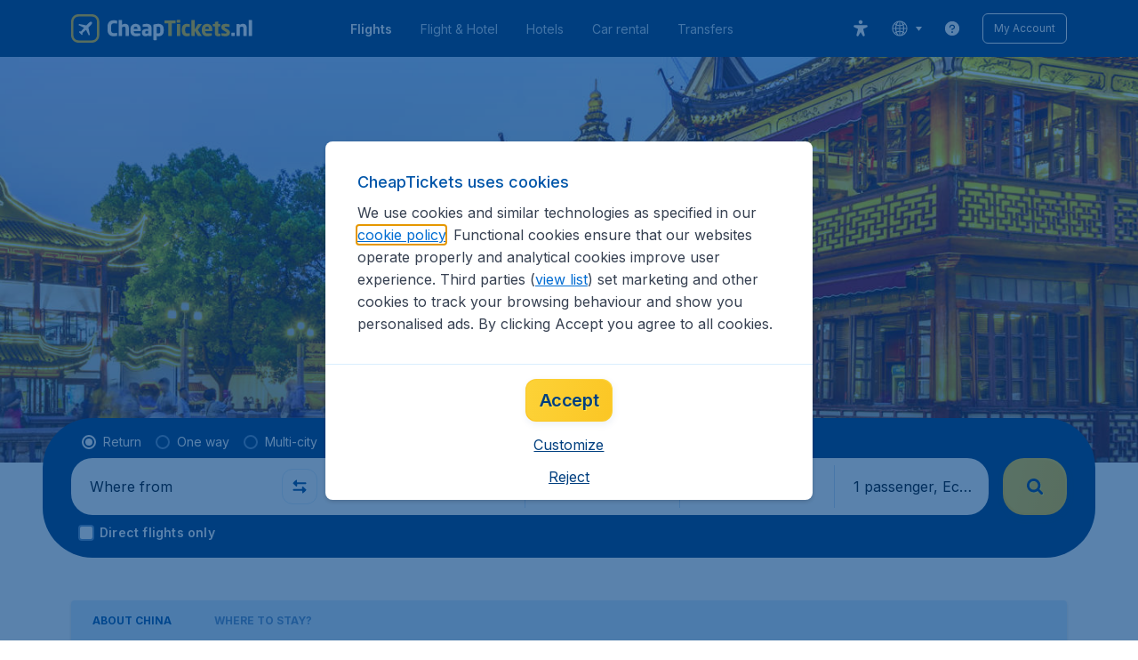

--- FILE ---
content_type: application/javascript
request_url: https://assets.travix.com/client/6968-e3e1c063fd0c1038e886.js
body_size: 4388
content:
"use strict";(self.__LOADABLE_LOADED_CHUNKS__=self.__LOADABLE_LOADED_CHUNKS__||[]).push([[6968],{4131:(e,t,r)=>{r.d(t,{A:()=>s});const s=(0,r(94565).Ay)({resolved:{},chunkName:()=>"GoogleOneTap",isReady(e){var t=this.resolve(e);return!0===this.resolved[t]&&!!r.m[t]},importAsync:()=>r.e(4741).then(r.bind(r,62943)),requireAsync(e){var t=this.resolve(e);return this.resolved[t]=!1,this.importAsync(e).then((e=>(this.resolved[t]=!0,e)))},requireSync(e){var t=this.resolve(e);return r(t)},resolve:()=>62943},{ssr:!1,resolveComponent:e=>e.GoogleOneTap})},44288:(e,t,r)=>{r.d(t,{A:()=>c});var s=r(96540),n=r(60713),o=r(73619),a=e=>{var{componentName:t,fallback:r}=e,s=new Error("SSR Error");return n.v.error({messageType:o.xJ.Server,error:{code:o.Yi.ServerRenderComponent,message:s.message,source:null!=t?t:"src/domains/Common/components/ErrorBoundary/SSRErrorCatcher/SSRErrorCatcher.tsx",stacktrace:JSON.stringify(s.stack)}}),r?r(s):null},i=r(26116),l=r(74848);class d extends s.Component{constructor(){super(...arguments),this.state={error:void 0}}static getDerivedStateFromError(e){return{error:e}}componentDidCatch(e){var{componentName:t}=this.props;((e,t)=>{n.v.error({messageType:o.Es.BoundaryError,error:{exceptionmessage:window.location.href,code:(0,i.A)(e.name),message:e.message,stacktrace:JSON.stringify(e.stack),source:null!=t?t:"src/domains/Common/components/ErrorBoundary/ErrorBoundary.tsx"}})})(e,t),this.setState({error:e})}render(){var{children:e,error:t,fallback:r,componentName:n}=this.props,{error:o}=this.state,i=t||o;return i?r?r(i):null:(0,l.jsx)(s.Suspense,{fallback:(0,l.jsx)(a,{componentName:n,fallback:r}),children:e})}}const c=d},8277:(e,t,r)=>{r.d(t,{j:()=>i});var s=r(31848),n=r(74535),o=r(54020),a=new RegExp("^passengers\\[\\d+\\]("+o.jN+"|"+o.x2+"|"+o.P+"|"+o.X3+"|"+n.mi+"\\.("+n.wz+"|"+n.uk+"|"+n.vP+"|"+n.ny+"|"+n.z$+")|"+s.E+"\\[\\d+\\]("+s.wm+"|"+s.Xs+"))$"),i=e=>{var{name:t}=e;return!!t&&a.test(t)}},85998:(e,t,r)=>{r.d(t,{A:()=>o});var s=r(78942),n=r(47645);const o=e=>{var{pathname:t,search:r}=n.A.location,o=(0,s.O)(t);return"/"+[(0,s.O)(e),o].filter(Boolean).join("/")+r}},73005:(e,t,r)=>{r.d(t,{A:()=>d});var s=r(20975),n=r.n(s),o=r(27628),a=r(57324),i=r(26909),l=r(74848);const d=e=>{var{children:t}=e,{configurations:{assets:{logo2:r}}}=i.A.get();return(0,l.jsxs)(n(),{children:[(0,l.jsx)(s.HeaderLogo,{ariaLabel:(0,o.A)("common.brandLogo.linkAltText"),dataAttrs:{"data-gtm-id":"header-logo"},href:(0,a.A)(),logoUrl:r}),t]})}},3113:(e,t,r)=>{r.d(t,{A:()=>c});var s=r(96540),n=r(77333),o=r(31060),a=r(8277),i=r(2320),l=r(74848);class d extends s.PureComponent{constructor(){super(...arguments),this.registredElements={},this.handleGetRegisteredElement=e=>{var t;return(null==(t=this.registredElements[e])?void 0:t.element)||null},this.handleRegisterElement=(e,t)=>{this.registredElements[e]=t},this.handleUpdateElement=(e,t)=>{this.registredElements[t]=this.registredElements[e],delete this.registredElements[e]},this.handleRemoveElement=e=>{delete this.registredElements[e]},this.handleScrollToElement=(e,t)=>{if(this.registredElements[e]){var{element:r,offset:s}=this.registredElements[e];if(r){var o,l=r.querySelector("input");l&&(0,a.j)({name:l.name})&&l.focus();var d=null==(o=e.match(/passengers\[(\d+)\]/))?void 0:o[1],c=null==t?void 0:t.getVariation(i.su.FE_ALWAYS_EXPAND_PAX_ANCILLARY,!1);(0,a.j)({name:e})&&d&&(c===i.ks.FE_ALWAYS_EXPAND_PAX_ANCILLARY.VersionB||c===i.ks.FE_ALWAYS_EXPAND_PAX_ANCILLARY.VersionC)&&({element:r,offset:s}=this.registredElements[d]),(0,n.VG)(r,{offset:s})}}},this.handleScrollToTopElement=e=>{this.scrollToExtremumElement(e,"top")},this.handleScrollToBottomElement=e=>{this.scrollToExtremumElement(e,"bottom")},this.scrollToExtremumElement=(e,t)=>{var r=this.findElementsByMatch(e);if(r.length){var{element:s,offset:o}=r.reduce(((e,r)=>{var{element:s}=e,{element:n}=r,o=s.getBoundingClientRect().top,a=n.getBoundingClientRect().top;return"top"===t?a<o?r:e:a>o?r:e}));(0,n.VG)(s,{offset:o})}},this.findElementsByMatch=e=>Object.entries(this.registredElements).filter((t=>{var[r]=t;return-1!==r.search(e)})).map((e=>{var[,t]=e;return t}))}render(){var{children:e}=this.props,t={scrollToElement:this.handleScrollToElement,scrollToTopElement:this.handleScrollToTopElement,scrollToBottomElement:this.handleScrollToBottomElement,registerElement:this.handleRegisterElement,updateElement:this.handleUpdateElement,removeElement:this.handleRemoveElement,getRegisteredElement:this.handleGetRegisteredElement};return(0,l.jsx)(o.K,{value:t,children:e})}}const c=d},31060:(e,t,r)=>{r.d(t,{K:()=>n,Z:()=>o});var s=r(96540),{Provider:n,Consumer:o}=(0,s.createContext)({scrollToElement:()=>{},scrollToTopElement:()=>{},scrollToBottomElement:()=>{},registerElement:()=>{},updateElement:()=>{},removeElement:()=>{},getRegisteredElement:()=>null})},78942:(e,t,r)=>{r.d(t,{O:()=>s});var s=e=>e.startsWith("/")?e.substr(1):e},3105:(e,t,r)=>{r.d(t,{A:()=>l});var s=r(28749),n=r.n(s),o=r(22353),a=r.n(o),i=r(26909);const l=()=>{var e=a()(),t=n()();if(e)return t;var{userAgent:r}=i.A.get();if(!r)return{desktop:!1,tablet:!1,mobile:!0,xl:!1,l:!1,m:!1,s:!0};var{isDesktop:s,isTablet:o,isMobile:l}=r;return{desktop:s,tablet:o,mobile:l,xl:s,l:s,m:o,s:l}}},18417:(e,t,r)=>{r.d(t,{W:()=>a});var s=r(96540),n=r(1201),o=r(91918),a=()=>{var[e,t]=(0,s.useState)(n.b3.getIdentity),[r,a]=(0,s.useState)(n.b3.getToken),[i,l]=(0,s.useState)(n.b3.getTokenExpiration),[d,c]=(0,s.useState)(!!r);return(0,s.useEffect)((()=>{var e=n.b3.subscribe(o.Qh.TokenUpdate,(e=>{var{token:t}=e;a(t),c(!!t)})),r=n.b3.subscribe(o.Qh.TokenExpirationUpdate,(e=>{var{tokenExpiration:t}=e;l(t)})),s=n.b3.subscribe(o.Qh.IdentityUpdate,(e=>{var{identity:r}=e;t(r)}));return()=>{null==e||e.unsubscribe(),null==r||r.unsubscribe(),null==s||s.unsubscribe()}}),[]),{token:r,identity:e,tokenExpiration:i,isLoggedIn:d}}},47607:(e,t,r)=>{r.d(t,{A:()=>s});const s=(0,r(94565).Ay)({resolved:{},chunkName:()=>"ContentFooterV2",isReady(e){var t=this.resolve(e);return!0===this.resolved[t]&&!!r.m[t]},importAsync:()=>Promise.all([r.e(3334),r.e(3394),r.e(6618),r.e(1219)]).then(r.bind(r,68310)),requireAsync(e){var t=this.resolve(e);return this.resolved[t]=!1,this.importAsync(e).then((e=>(this.resolved[t]=!0,e)))},requireSync(e){var t=this.resolve(e);return r(t)},resolve:()=>68310})},8592:(e,t,r)=>{r.d(t,{A:()=>v});var s=r(96540),n=r(56347),o=r(85998),a=r(3105),i=r(8474),l=r(14687),d=r(41753),c=r(78942),h=r(93017),m=r(89299),u=r(74848);const v=e=>{var{onLogout:t}=e,{mobile:r}=(0,a.A)(),{search:v,pathname:g}=(0,n.zy)(),p=h.A.get(),A=(0,s.useMemo)((()=>{var e,t;return g===i.A.SearchResults||g===i.A.SearchResultsNl?(e=>(t,r)=>{var s="/"===t?"":t,n=e;return(0,m.S)(e)&&(n=n.replace(/(UserLanguage=)[^&]*/,"$1"+r.split("-")[0])),r.toLocaleLowerCase().startsWith("nl-")?""+s+i.A.SearchResultsNl+n:""+s+i.A.SearchResults+n})(v):g.startsWith("/account/")?o.A:(t=null==p||null==(e=p.meta)?void 0:e.availableLanguages,(e,r)=>{var s="",n=null==t?void 0:t.find((e=>{var{shortName:t}=e;return r.toUpperCase().includes(t)}));return null!=n&&n.url&&(s=n.url),s||(s="/"+(0,c.O)(e)),s})}),[v,g,p]);return r?(0,u.jsx)(d.A,{getCustomMenuItemUrl:A,onLogout:t}):(0,u.jsx)(l.A,{getCustomMenuItemUrl:A,onLogout:t})}},14687:(e,t,r)=>{r.d(t,{A:()=>s});const s=(0,r(94565).Ay)({resolved:{},chunkName:()=>"DesktopHeader",isReady(e){var t=this.resolve(e);return!0===this.resolved[t]&&!!r.m[t]},importAsync:()=>Promise.all([r.e(4565),r.e(4974),r.e(4137),r.e(7),r.e(9670)]).then(r.bind(r,86437)),requireAsync(e){var t=this.resolve(e);return this.resolved[t]=!1,this.importAsync(e).then((e=>(this.resolved[t]=!0,e)))},requireSync(e){var t=this.resolve(e);return r(t)},resolve:()=>86437})},41753:(e,t,r)=>{r.d(t,{A:()=>s});const s=(0,r(94565).Ay)({resolved:{},chunkName:()=>"MobileHeader",isReady(e){var t=this.resolve(e);return!0===this.resolved[t]&&!!r.m[t]},importAsync:()=>r.e(1994).then(r.bind(r,74688)),requireAsync(e){var t=this.resolve(e);return this.resolved[t]=!1,this.importAsync(e).then((e=>(this.resolved[t]=!0,e)))},requireSync(e){var t=this.resolve(e);return r(t)},resolve:()=>74688})},60819:(e,t,r)=>{r.d(t,{A:()=>a});var s=r(80545),n=r(93017),o=r(74848);const a=()=>{var e,{linkToFullPage:t,metaTags:r,robots:a}=(null==(e=n.A.get())?void 0:e.meta)||{},i=null==r?void 0:r.description;return(0,o.jsxs)(s.mg,{children:[!!i&&(0,o.jsx)("meta",{content:i,name:"description"}),!!t&&(0,o.jsx)("link",{href:t,rel:"canonical"}),!!a&&(0,o.jsx)("meta",{content:a,name:"robots"})]})}},5734:(e,t,r)=>{r.d(t,{$:()=>v});var s=r(96540),n=r(56347),o=r(33102),a=r.n(o),i=r(79125),l=r.n(i),d=r(36819),c=r.n(d),h=r(27628),m=r(26909);var u=r(74848),v=()=>{var{hash:e}=(0,n.zy)(),[t,r]=(0,s.useState)(0),o=(()=>{var e=[{gtmId:{"data-gtm-id":"sb-tab-flights"},hash:"#searchTab=flight",iconName:"airplane",titleText:(0,h.A)("searchBox.tabs.flights")},{gtmId:{"data-gtm-id":"sb-tab-hotels"},iconName:"bed",link:(0,h.A)("searchBox.tabs.hotelsUrl"),titleText:(0,h.A)("searchBox.tabs.hotels")},{gtmId:{"data-gtm-id":"sb-tab-cars"},iconName:"car",link:(0,h.A)("searchBox.tabs.carsUrl"),titleText:(0,h.A)("searchBox.tabs.cars")},{gtmId:{"data-gtm-id":"sb-tab-transfers"},iconName:"cheaptickets",link:(0,h.A)("searchBox.tabs.transfersUrl"),titleText:(0,h.A)("searchBox.tabs.transfers")}],{features:t}=m.A.get();return t.SHOW_DYNAMIC_PACKAGING_SEARCHBOX_TAB&&e.splice(1,0,{gtmId:{"data-testid":"searchbox.flight.hotel.tab","data-gtm-id":"sb-tab-flightAndHotel"},hash:"#searchTab=flightAndHotel",iconName:"plane-bed",titleText:(0,h.A)("searchBox.tabs.flightAndHotel")}),e.filter((e=>e.titleText))})();return(0,s.useEffect)((()=>{var t=o.findIndex((t=>t.hash===e));-1===t&&(t=0),r(t)}),[e,o]),(0,u.jsx)(a(),{flexDirection:"row",gap:"s900",children:o.map(((e,r)=>(0,u.jsx)(l(),{dataAttrs:e.gtmId,href:e.hash||e.link,noFeedback:!0,children:(0,u.jsx)(c(),{color:r===t?"UI_WHITE":"BACKGROUND_300",fontWeight:r===t?"fw600":void 0,children:e.titleText})},e.titleText)))})}},21338:(e,t,r)=>{r.d(t,{$C:()=>U,BV:()=>F,Bt:()=>b,E2:()=>g,G_:()=>S,In:()=>d,Ip:()=>c,Iw:()=>n,Jb:()=>N,NU:()=>G,O7:()=>w,P7:()=>D,Pe:()=>m,Rs:()=>k,Sd:()=>I,U$:()=>L,XG:()=>B,Xe:()=>x,Xm:()=>H,_P:()=>M,cH:()=>q,dl:()=>O,e6:()=>a,ei:()=>_,g3:()=>u,gL:()=>j,gk:()=>p,iQ:()=>f,mC:()=>X,mD:()=>C,mm:()=>R,ns:()=>v,o0:()=>s,pi:()=>l,qG:()=>i,qM:()=>E,r9:()=>T,rt:()=>A,tS:()=>P,vD:()=>h,wm:()=>W,wy:()=>y,zT:()=>V,zu:()=>o});var s=0,n=20,o=10,a="TabOneContent",i="TabTwoContent",l="secondarySeoContent",d="SeoDestinationTabContent",c="anchor",h="dividerLine",m="GoogleMap",u="Html",v="ImageSlot",g="seoTextBlock",p="SlimTopListWidget",A="Slot",b="Table",E="textBlock",y="TopListWidget",f="TrustPilot",S="video",C="Voucher",x="VoucherList",T="HeaderOffer",k="HeaderOfferContainer",N="DynamicHeaderOffer",P="DynamicHeaderOfferSlide",L="HeroBanner",R="SidebarTopListContainer",B="SubscriptionForm",_="ShowMore",D="BarChart",O="RouteInfo",I="FlightCard",j="FlightFAQ",w="TitleWidget",H="DestinationCard",U="DestinationCardSmall",q="Carousel",F="CarouselCard",X="ImageCollection",G="UspList",W="SocialMediaList",M="DealCardCarousel",V="FlightSpotlight"},3835:(e,t,r)=>{r.d(t,{A:()=>a});var s=r(56347),n=r(6869),o=r(79687);const a=()=>{var{hash:e,search:t}=(0,s.zy)();return!!(Object.values(n.q).includes(e)||t.includes(o.vn)||t.includes(o.OZ)||t.includes(o.FY)||t.includes(o.Rn))}},31848:(e,t,r)=>{r.d(t,{E:()=>s,Xs:()=>o,wm:()=>n});var s="frequentFlyerOptions",n="airlineCode",o="frequentFlyerNumber"},74535:(e,t,r)=>{r.d(t,{Q8:()=>h,SL:()=>u,TK:()=>m,Xs:()=>c,mi:()=>s,ny:()=>a,uk:()=>o,vP:()=>i,wz:()=>n,yV:()=>d,z$:()=>l,z9:()=>v});var s="identityDocument",n="nationalityCountryCode",o="number",a="issueCountryCode",i="expirationDate",l="issueDate",d=s+".nationalityCountryCode",c=s+".number",h=s+".issueCountryCode",m=s+".expirationDate",u=s+".issueDate",v=15},54020:(e,t,r)=>{r.d(t,{NP:()=>c,P:()=>s,T_:()=>d,X3:()=>a,iQ:()=>l,jN:()=>n,o1:()=>i,x2:()=>o});var s="gender",n="firstName",o="lastName",a="dob",i=60,l=60,d=/btn-save-pax-\d+/,c=/passengers\[\d+\]\.button\.next/},89299:(e,t,r)=>{r.d(t,{S:()=>n});var s=r(55462),n=e=>{var t;return!(null==(t=new URLSearchParams(e).get("ch"))||!t.startsWith(s.O))}},83082:(e,t,r)=>{r.d(t,{A:()=>s});const s=(0,r(94565).Ay)({resolved:{},chunkName:()=>"login",isReady(e){var t=this.resolve(e);return!0===this.resolved[t]&&!!r.m[t]},importAsync:()=>Promise.all([r.e(8440),r.e(4565),r.e(4901),r.e(9990),r.e(4974),r.e(3334),r.e(1178),r.e(2914),r.e(5657),r.e(5790),r.e(8434),r.e(6741),r.e(7793),r.e(6966)]).then(r.bind(r,96072)),requireAsync(e){var t=this.resolve(e);return this.resolved[t]=!1,this.importAsync(e).then((e=>(this.resolved[t]=!0,e)))},requireSync(e){var t=this.resolve(e);return r(t)},resolve:()=>96072},{ssr:!1})},79687:(e,t,r)=>{r.d(t,{FY:()=>o,Ft:()=>l,OZ:()=>a,Rn:()=>i,Vb:()=>s,vn:()=>n});var s="#header-menu",n="registrationKey",o="resetPasswordKey",a="customerId",i="setupPasswordKey",l="originRegistration"},85325:(e,t,r)=>{r.d(t,{q:()=>s});var s={Airport:"contentPages/airport.hbs",Airline:"contentPages/airline.hbs",City:"contentPages/city.hbs",Cookies:"contentPages/cookieConsent.hbs",Country:"contentPages/countryOverview.hbs",Campaign:"contentPages/campaign.hbs",Generic:"contentPages/genericOverview.hbs",Home:"contentPages/homepage.hbs",Static:"contentPages/static.hbs",AutomatedRoutes:"contentPages/route.hbs",SplashHomePage:"contentPages/splashHomepage.hbs"}}}]);

--- FILE ---
content_type: application/javascript
request_url: https://assets.travix.com/client/country-b7f920c604d1d4f637e9.js
body_size: 1139
content:
"use strict";(self.__LOADABLE_LOADED_CHUNKS__=self.__LOADABLE_LOADED_CHUNKS__||[]).push([[6979],{69247:(n,e,s)=>{s.r(e),s.d(e,{default:()=>T});var l,i,r=s(81817),t=s.n(r),a=s(66493),d=s.n(a),o=s(89580),c=s.n(o),x=s(68883),u=s(40624),h=s.n(u),j=s(69677),g=s(27628),A=s(3105),k=s(22874),m=s(14656),f=s(8474),p=s(78905),b=s(40452),v=s(72651),B=s(39145),_=s(38433),L=s(95839),O=s(36235),P=s(54384),D=s(21345),S=s(36484),y=s(38198),C=s(68715),E=s(70663),N=s(76617),R=s(75849),z=s(75815),I=s(45249),F=s(51286),K=s(21338),U=s(89426),w=s(11901),G=s(24714),H=s(80789),J=s(74848);function M(){return M=Object.assign?Object.assign.bind():function(n){for(var e=1;e<arguments.length;e++){var s=arguments[e];for(var l in s)({}).hasOwnProperty.call(s,l)&&(n[l]=s[l])}return n},M.apply(null,arguments)}const T=n=>{var e,s,r,a,o,u,T,V,Y,q,{content:Q}=n;(0,k.G)(f.A.Country);var{background:W,breadcrumbs:X,title:Z,slogan:$,notificationParams:nn,marketingBannerParams:en,sameLevelLinks:sn,carousel:ln,headerOffer:rn,subfoldersLinks:tn}=null!=(e=null==Q?void 0:Q.meta)?e:{},{components:an}=null!=(s=null==Q||null==(r=Q.sections)?void 0:r[K.o0])?s:{},{desktop:dn}=(0,A.A)(),on=(0,y.j)(rn,W),cn=(0,b.A)(X),xn=(0,g.A)("contentPages.disclaimer.top",void 0,""),un=(0,g.A)("contentPages.disclaimer.bottom",void 0,""),hn=(0,F.o)(sn),jn=(0,N.A)([R.J.MoreInfo,R.J.OtherFlights],Q),gn=function(n){var e;if(!n)return null;var s=(0,w.A)({subfoldersLinks:n});return null!=s&&null!=(e=s.links)&&e.length&&1===n.length&&(s.links[0].rootLink=null),s}(tn),An=!(null!=rn&&rn.hidden)&&on.length>0;return(0,J.jsxs)(J.Fragment,{children:[(0,J.jsx)(L.A,{dataAttrs:{"data-testid":"countryPage.title"},farePrice:(0,O.A)(Q),title:Z||(0,G.A)(f.A.Country)}),(0,J.jsx)(H.L,{pageType:m.w4.ContentPage,children:()=>(0,J.jsxs)(J.Fragment,{children:[!!nn&&(0,J.jsx)(v.A,M({},nn)),(0,D.B)(en)&&(0,J.jsx)(x.Shape,{zIndex:"base",children:(0,J.jsx)(d(),{inlineSize:"100%",m:{marginBlockStart:"s1400",position:"absolute",insetBlockStart:0},children:dn?(0,J.jsx)(t(),{children:(0,J.jsx)(P.R,M({},en))}):(0,J.jsx)(P.R,M({},en))})}),An&&(a||(a=(0,J.jsx)(S.N,{carousel:ln,headerOfferList:on}))),(0,J.jsx)(c(),{background:null!=rn&&rn.hidden?"PRIMARY_900":void 0,children:l||(l=(0,J.jsx)(C.A,{}))}),i||(i=(0,J.jsx)(U.V,{})),(0,J.jsxs)(I.A,{subNavigations:hn,children:[(0,J.jsxs)(d(),{background:"BACKGROUND_50",flexDirection:"column",paddingBlock:"s300",children:[!(null==$||!$.length)&&(o||(o=(0,J.jsx)(t(),{children:(0,J.jsx)(c(),{paddingBlock:"s500",children:(0,J.jsx)(h(),{text:$})})}))),!(null==cn||!cn.length)&&(u||(u=(0,J.jsx)(t(),{children:(0,J.jsx)(c(),{paddingBlock:"s300",children:(0,J.jsx)(p.A,{items:cn})})}))),xn&&An&&(T||(T=(0,J.jsx)(t(),{children:(0,J.jsx)(c(),{paddingBlock:"s500",children:(0,J.jsx)(_.A,{children:xn})})}))),an&&(V||(V=(0,J.jsx)(B.A,{components:an}))),gn&&(0,J.jsx)(t(),{children:(0,J.jsx)(c(),{paddingBlock:"s500",children:(0,J.jsx)(z.A,M({},gn))})}),un&&(Y||(Y=(0,J.jsx)(t(),{children:(0,J.jsx)(c(),{paddingBlock:"s500",children:(0,J.jsx)(_.A,{children:un})})})))]}),!!jn.length&&(0,J.jsx)(d(),{marginBlockEnd:"s500",children:(0,J.jsx)(c(),{inlineSize:"100%",xl:{margin:"auto",maxInlineSize:j.breakpoints.xl},children:q||(q=(0,J.jsx)(E.A,{tabs:jn}))})})]})]})})]})}}}]);

--- FILE ---
content_type: application/javascript
request_url: https://assets.travix.com/client/search-box-218e6e904317f612962a.js
body_size: 379
content:
"use strict";(self.__LOADABLE_LOADED_CHUNKS__=self.__LOADABLE_LOADED_CHUNKS__||[]).push([[8511],{27813:(D,n,r)=>{r.d(n,{A:()=>e});var A=r(10123),a=r(70551);function e(D,n){(0,a.A)(2,arguments);var r=(0,A.A)(D),e=(0,A.A)(n);return r.getTime()<e.getTime()}},64750:(D,n,r)=>{function A(){return A=Object.assign?Object.assign.bind():function(D){for(var n=1;n<arguments.length;n++){var r=arguments[n];for(var A in r)({}).hasOwnProperty.call(r,A)&&(D[A]=r[A])}return D},A.apply(null,arguments)}r.d(n,{jK:()=>a,xs:()=>i,zA:()=>e});var a=function(D){return D.EUR="EUR",D.MYR="MYR",D.AED="AED",D.CAD="CAD",D.IDR="IDR",D.KRW="KRW",D.NZD="NZD",D.PLN="PLN",D.TRY="TRY",D.GBP="GBP",D.ZAR="ZAR",D.INR="INR",D.AUD="AUD",D.PHP="PHP",D.SAR="SAR",D.TWD="TWD",D.CHF="CHF",D.HKD="HKD",D.SGD="SGD",D.THB="THB",D.ARS="ARS",D.USD="USD",D.MXN="MXN",D.JPY="JPY",D.VND="VND",D.CLP="CLP",D.COP="COP",D.DKK="DKK",D.SEK="SEK",D}({}),e={EUR:"€",MYR:"RM",AED:"د.إ",CAD:"C$",IDR:"Rp",KRW:"원",NZD:"NZ$",PLN:"zł",TRY:"₺",GBP:"£",ZAR:"R",INR:"₹",AUD:"A$",PHP:"₱",SAR:"ريال",TWD:"NT$",CHF:"CHF",HKD:"HK$",SGD:"S$",THB:"฿",ARS:"ARS",USD:"US$",MXN:"MXN",JPY:"¥",VND:"₫",CLP:"CLP",COP:"COP",DKK:"kr",SEK:"kr"},i=A({},e,{AED:"coin",CAD:"$",CHF:"coin",SGD:"$",AUD:"$",USD:"$"})},76528:(D,n,r)=>{r.d(n,{d:()=>i});var A=r(84290),a=r(26909),e=r(42529),i=()=>{var{localeMachineName:D,configurations:{affiliateInternalCode:n,country:r,brand:i},version:{origami:t}={origami:""},track:R}=a.A.get();return{"Content-Type":"application/json",CID:(0,e.f)(),Country:r,Page:(0,A.A)()||"",Brand:i,"Affiliate-Internal-Code":n||"","Locale-Machine-Name":D||"","Origami-Version":t||"",Track:R||""}}},40714:(D,n,r)=>{r.d(n,{A:()=>e});var A=r(27813),a=r(14592);function e(D,n){return(0,A.A)((0,a.A)(D),(0,a.A)(n))}}}]);